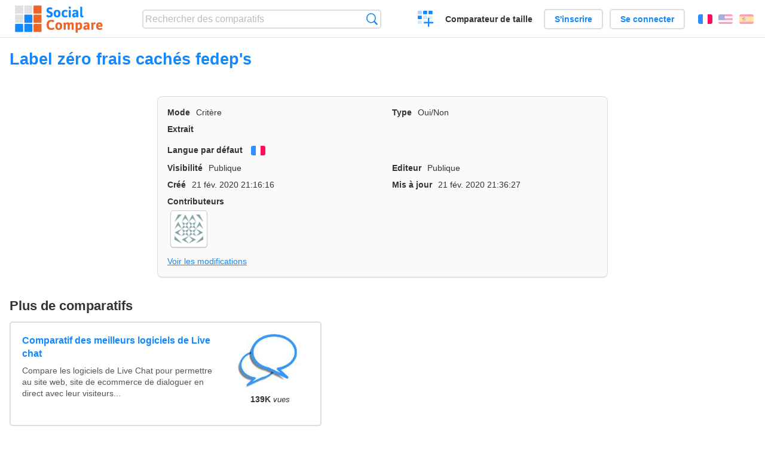

--- FILE ---
content_type: text/html; charset=utf-8
request_url: https://socialcompare.com/fr/criteria/label-zero-frais-caches-fedep-s
body_size: 2996
content:
<!DOCTYPE html>
<html lang="fr"><head>
<meta charset="utf-8">
<meta http-equiv="Content-Language" content="fr" />
<meta name="viewport" content="width=device-width,initial-scale=1,minimum-scale=1">
<link rel="icon" type="image/svg+xml" href="/d/favicon.svg">
<link rel="icon" type="image/png" href="/d/favicon.png">
<link rel="search" type="application/opensearchdescription+xml" href="/fr/opensearch.xml" title="SocialCompare" />
<meta http-equiv="Content-Type" content="text/html; charset=utf-8" />
<meta name="title" content="Label zéro frais cachés fedep's | Tableaux comparatifs - SocialCompare" />
<title>Label zéro frais cachés fedep's | Tableaux comparatifs - SocialCompare</title>
<link rel="stylesheet" type="text/css" href="/c/4087027906.cache.css" />
</head><body data-sc="/fr/ja/" data-sclive="/fr/live" >
<header>
<div id="logo"><a title="Comparateur et comparatif collaboratif" href="/fr"><img src="/d/socialcompare.svg" width="250" height="35" alt="SocialCompare" /></a></div>

<div id="search">
<form action="/fr/search" class="search"><input type="hidden" name="c" value="on">
<input type="text" name="q" value="" placeholder="Rechercher des comparatifs" id="q"  />
<button type="submit">Recherche</button>
</form>
</div>

<div id="create"><button class="action create" title="Créer un comparatif">Créer un comparatif</button></div><a target="_blank" id="cv" href="https://comparevisually.com/fr" title="Comparez les tailles et les dimensions avec des graphiques visuels">Comparateur de taille</a><div id="hi">
	<span class="hide" data-scshow="visitor">
		<a class="button register" href="/fr/register">S'inscrire</a>		<a class="button action signin" href="/fr/signin">Se connecter</a>	</span>
	<span class="hide" data-scshow="public">
		<button class="action signout">Déconnexion</button>
		<a href="/fr/my" id="scN" title="Mon Espace"></a>
	</span>
</div>
<div id="sf">
<label for="flags" class="flag fr" title="Français">Français</label><input id="flags" type="checkbox"><span> <a class="flag en" title="English" lang="en" hreflang="en" rel="alternate" href="https://socialcompare.com/en/criteria/label-zero-frais-caches-fedep-s">English</a> <a class="flag es" title="Español" lang="es" hreflang="es" rel="alternate" href="https://socialcompare.com/es/criteria/label-zero-frais-caches-fedep-s">Español</a></span></div>
</header>
<nav class="wrapper">
</nav>
<div class="wrapper">
<div class="sBs">
<h1 data-s="label-zero-frais-caches-fedep-s" data-c="name" data-e="regieportage-5aj1kfbt">Label zéro frais cachés fedep's</h1><div>
<div id="description">
<div data-s="label-zero-frais-caches-fedep-s" data-c="description"></div></div>
<div id="properties" class="criteria">
<div><label>Mode</label> <span data-s="label-zero-frais-caches-fedep-s" data-c="mode"><span class="m50">Critère</span></span></div><div><label>Type</label> <span data-s="label-zero-frais-caches-fedep-s" data-c="type" data-e="regieportage-5aj1kfbt"><span class="sctype type-yes-no" title="Oui/Non">Oui/Non</span></span></div><div id="excerpt"><label>Extrait</label> <div data-s="label-zero-frais-caches-fedep-s" data-c="excerpt"></div></div><div><label>Langue par défaut</label> <span data-s="label-zero-frais-caches-fedep-s" data-c="default-language"><b class="flag fr" title="Français">Français</b></span></div><div></div><div><label>Visibilité</label> <span data-s="label-zero-frais-caches-fedep-s" data-c="viewer" data-e="regieportage-5aj1kfbt"><span class="scgroup public" title="Publique">Publique</span></span></div><div><label>Editeur</label> <span data-s="label-zero-frais-caches-fedep-s" data-c="editor" data-e="regieportage-5aj1kfbt"><span class="scgroup public" title="Publique">Publique</span></span></div><div id="created"><label>Créé</label> <span>21 fév. 2020 21:16:16</span></div> <div id="updated"><label>Mis à jour</label> <span>21 fév. 2020 21:36:27</span></div><div id="contributors"><label>Contributeurs</label><div><a class="avatar" href="/fr/member/regieportage-5aj1kfbt"><img src="https://www.gravatar.com/avatar/6a93d579f736f0df4c93c2e51f9b658f?d=identicon&amp;s=50" width="50" height="50" loading="lazy" title="Vive le Portage" alt=""/></a></div></div><div> <a href="/fr/history/label-zero-frais-caches-fedep-s">Voir les modifications</a> </div><div></div></div>
</div>

<aside id="related"><div ><h2>Plus de comparatifs</h2><ul class="elems"><li class="fulla" data-u="/fr/comparison/compare-live-chat-support-software-help"><h3><a href="/fr/comparison/compare-live-chat-support-software-help">Comparatif des meilleurs logiciels de Live chat</a></h3><div class="abstract">Compare les logiciels de Live Chat pour permettre au site web, site de ecommerce de dialoguer en direct avec leur visiteurs...</div><div class="illus"><a href="/fr/comparison/compare-live-chat-support-software-help"><div class="scImg"><em><img loading="lazy" src="https://socialcompare.com/u/callout-chat-m54x87t.jpg" alt="Comparatif des meilleurs logiciels de Live chat" /></em></div></a><div class="infos"> <b class="views"><abbr title="139 918">139K</abbr> <i>vues</i></b> </div></div></li><li class="fulla" data-u="/fr/comparison/comparatif-de-sites-de-trocs-d-echanges"><h3><a href="/fr/comparison/comparatif-de-sites-de-trocs-d-echanges">Comparatif de sites de trocs, d'échanges</a></h3><div class="abstract">Tableau comparatif des sites de trocs, d'échanges, de dons... en France</div><div class="illus"><a href="/fr/comparison/comparatif-de-sites-de-trocs-d-echanges"><div class="scImg"><em><img loading="lazy" src="https://socialcompare.com/u/1201/sites-annonce-troc-echange-don-132qruu0.png" alt="Comparatif de sites de trocs, d'échanges" /></em></div></a><div class="infos"> <b class="views"><abbr title="123 215">123K</abbr> <i>vues</i></b> </div></div></li><li class="fulla" data-u="/fr/comparison/comparateur-geolocalisation-professionnels"><h3><a href="/fr/comparison/comparateur-geolocalisation-professionnels">Comparateur géolocalisation professionnels</a></h3><div class="abstract">Compare les solutions professionnelles de géolocalisation, pour suivre votre flotte de véhicule: Viasat v...</div><div class="illus"><a href="/fr/comparison/comparateur-geolocalisation-professionnels"><div class="scImg"><em><img loading="lazy" src="https://socialcompare.com/u/1309/social-compare-socialcompare-logo-1y538gmj.png" alt="Comparateur géolocalisation professionnels" /></em></div></a><div class="infos"> <b class="views"><abbr title="10 506">10K</abbr> <i>vues</i></b> </div></div></li><li class="fulla" data-u="/fr/comparison/image-file-formats"><h3><a href="/fr/comparison/image-file-formats">Formats de fichiers images les plus utilisés</a></h3><div class="abstract">Compare les caractéristiques des formats d'images les plus communs.</div><div class="illus"><a href="/fr/comparison/image-file-formats"><div class="scImg"><em><img loading="lazy" src="https://socialcompare.com/u/lenna-o0mp81v.png" alt="Formats de fichiers images les plus utilisés" /></em></div></a><div class="infos"> <b class="views"><abbr title="74 408">74K</abbr> <i>vues</i></b> </div></div></li><li class="fulla" data-u="/fr/comparison/apple-iphone-product-line-comparison"><h3><a href="/fr/comparison/apple-iphone-product-line-comparison">Comparatif de la gamme de produit iPhone d'Apple</a></h3><div class="abstract">Compare les fonctionnalités et les caractéristiques des Smartphones Apple: iPhone16e, iPhone 14 Pro Max, iPhone SE 2022, iPhone 13 Pro, iPhone XR, iPhone XS Max, iPhone 8 Plus v...</div><div class="illus"><a href="/fr/comparison/apple-iphone-product-line-comparison"><div class="scImg"><em><img loading="lazy" src="https://socialcompare.com/u/2209/apple-iphone14-plus-6meisyxa.jpg" alt="Comparatif de la gamme de produit iPhone d'Apple" /></em></div></a><div class="infos"> <b class="views"><abbr title="3 720 840">3M</abbr> <i>vues</i></b> </div></div></li></ul></div></aside>
</div>
</div>

<div class="wrapper">
<div class="promotion">
<div><h3>Créez facilement votre tableau comparatif en ligne</h3>
<p>C'est facile et gratuit de créer, d'intégrer et de partager votre tableau comparatif personnalisé en ligne.</p></div>
<button class="action create">Créer un tableau</button>
</div>
</div>
<footer class="wrapper">

<ul class="sitemap">
<li><h3>SocialCompare</h3><ul>
<li><a href="/fr/how-to-create-comparisons">Comment créer un comparatif</a></li>
<li><a href="/fr/top-comparisons/websites-software">Comparez les meilleurs logiciels</a></li>
<li><a title="Trouver des tableaux de comparaison et des listes alternatives" href="/fr/comparisons">Tableaux comparatifs</a></li>
<li><a title="Convertissez facilement des unités de différentes mesures" href="/fr/tools/units-converter">Convertisseur d'unités</a></li>
<li><a href="https://comparevisually.com/fr" title="Comparaison visuelle des dimensions et tailles">Comparateur de taille</a></li></ul></li>
<li><h3>Entreprise</h3><ul>
<li><a href="/fr/disclosure">Transparence</a></li>
<li><a href="/fr/legal">Légal</a></li>
<li><a href="/fr/contact">Contact</a></li>
</ul></li>
<li><h3>Communauté</h3><ul>
<li><a href="/fr/latest-activity">Dernières activités</a></li>
</ul></li>
</ul>

<div id="about">
<h4><a title="Comparateur collaboratif sur Tout" class="logo" href="/fr">Social<strong>Compare</strong></a></h4>
<p>Comparateur collaboratif pour créer et partager des tableaux comparatifs.</p>
</div>

<div id="copy">© 2010 - 2026 SocialCompare. Tous droits réservés.</div>
</footer>

<div id="modal"></div>
<div id="toasts"></div>

<script type="text/javascript" src="/c/2967629830.cache.js"></script>
<script>
window.dataLayer=window.dataLayer || [];
function gtag(){dataLayer.push(arguments);}
gtag('js',new Date());
let scP={};
gtag('config','G-XGGD9H7Y80',scP);
</script>
<script async src="https://www.googletagmanager.com/gtag/js?id=G-XGGD9H7Y80"></script></body></html>
